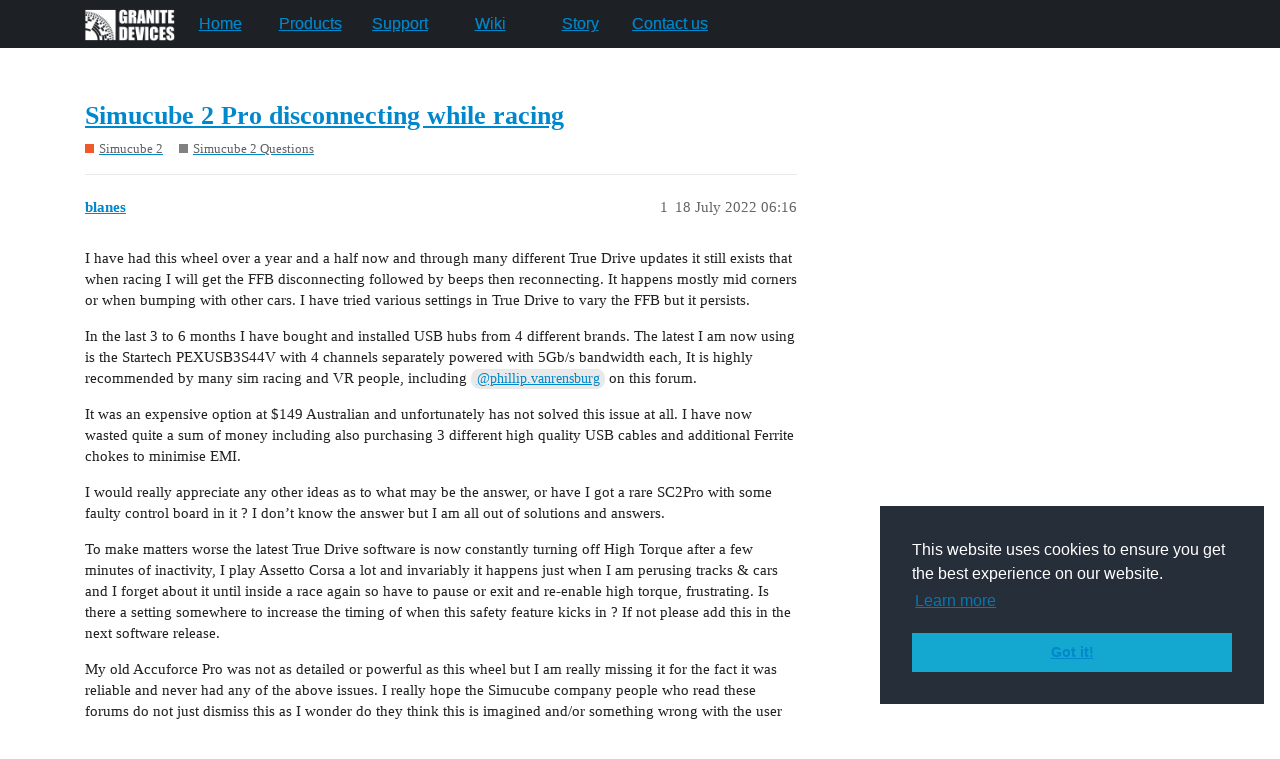

--- FILE ---
content_type: text/html; charset=utf-8
request_url: https://community.granitedevices.com/t/simucube-2-pro-disconnecting-while-racing/9890
body_size: 8540
content:
<!DOCTYPE html>
<html lang="en-GB">
  <head>
    <meta charset="utf-8">
    <title>Simucube 2 Pro disconnecting while racing - Simucube 2 Questions - Granite Devices Community</title>
    <meta name="description" content="I have had this wheel over a year and a half now and through many different True Drive updates it still exists that when racing I will get the FFB disconnecting followed by beeps then reconnecting. It happens mostly mid &amp;hellip;">
    <meta name="generator" content="Discourse 3.2.0.beta1-dev - https://github.com/discourse/discourse version 964315141933542964285a690ebf950267cbe640">
<link rel="icon" type="image/png" href="https://community.granitedevices.com/uploads/default/optimized/2X/1/172246a6ec580ebe5e0a1671b86bf59ef2332a43_2_32x32.png">
<link rel="apple-touch-icon" type="image/png" href="https://community.granitedevices.com/uploads/default/optimized/2X/1/172246a6ec580ebe5e0a1671b86bf59ef2332a43_2_180x180.png">
<meta name="theme-color" media="all" content="#ffffff">

<meta name="viewport" content="width=device-width, initial-scale=1.0, minimum-scale=1.0, user-scalable=yes, viewport-fit=cover">
<link rel="canonical" href="https://community.granitedevices.com/t/simucube-2-pro-disconnecting-while-racing/9890" />

<link rel="search" type="application/opensearchdescription+xml" href="https://community.granitedevices.com/opensearch.xml" title="Granite Devices Community Search">

    <link href="/stylesheets/color_definitions_simple-light_1_2_7ff78174c4ee971455c0ef413a2c10ac035cb5cb.css?__ws=community.granitedevices.com" media="all" rel="stylesheet" class="light-scheme"/>

  <link href="/stylesheets/desktop_4db7fd53bb2a221bc6d5132e9d13d1daba226561.css?__ws=community.granitedevices.com" media="all" rel="stylesheet" data-target="desktop"  />



  <link href="/stylesheets/checklist_4db7fd53bb2a221bc6d5132e9d13d1daba226561.css?__ws=community.granitedevices.com" media="all" rel="stylesheet" data-target="checklist"  />
  <link href="/stylesheets/discourse-canned-replies_4db7fd53bb2a221bc6d5132e9d13d1daba226561.css?__ws=community.granitedevices.com" media="all" rel="stylesheet" data-target="discourse-canned-replies"  />
  <link href="/stylesheets/discourse-details_4db7fd53bb2a221bc6d5132e9d13d1daba226561.css?__ws=community.granitedevices.com" media="all" rel="stylesheet" data-target="discourse-details"  />
  <link href="/stylesheets/discourse-lazy-videos_4db7fd53bb2a221bc6d5132e9d13d1daba226561.css?__ws=community.granitedevices.com" media="all" rel="stylesheet" data-target="discourse-lazy-videos"  />
  <link href="/stylesheets/discourse-local-dates_4db7fd53bb2a221bc6d5132e9d13d1daba226561.css?__ws=community.granitedevices.com" media="all" rel="stylesheet" data-target="discourse-local-dates"  />
  <link href="/stylesheets/discourse-narrative-bot_4db7fd53bb2a221bc6d5132e9d13d1daba226561.css?__ws=community.granitedevices.com" media="all" rel="stylesheet" data-target="discourse-narrative-bot"  />
  <link href="/stylesheets/discourse-presence_4db7fd53bb2a221bc6d5132e9d13d1daba226561.css?__ws=community.granitedevices.com" media="all" rel="stylesheet" data-target="discourse-presence"  />
  <link href="/stylesheets/discourse-solved_4db7fd53bb2a221bc6d5132e9d13d1daba226561.css?__ws=community.granitedevices.com" media="all" rel="stylesheet" data-target="discourse-solved"  />
  <link href="/stylesheets/discourse-translator_4db7fd53bb2a221bc6d5132e9d13d1daba226561.css?__ws=community.granitedevices.com" media="all" rel="stylesheet" data-target="discourse-translator"  />
  <link href="/stylesheets/discourse-voting_4db7fd53bb2a221bc6d5132e9d13d1daba226561.css?__ws=community.granitedevices.com" media="all" rel="stylesheet" data-target="discourse-voting"  />
  <link href="/stylesheets/docker_manager_4db7fd53bb2a221bc6d5132e9d13d1daba226561.css?__ws=community.granitedevices.com" media="all" rel="stylesheet" data-target="docker_manager"  />
  <link href="/stylesheets/poll_4db7fd53bb2a221bc6d5132e9d13d1daba226561.css?__ws=community.granitedevices.com" media="all" rel="stylesheet" data-target="poll"  />
  <link href="/stylesheets/discourse-voting_desktop_4db7fd53bb2a221bc6d5132e9d13d1daba226561.css?__ws=community.granitedevices.com" media="all" rel="stylesheet" data-target="discourse-voting_desktop"  />
  <link href="/stylesheets/poll_desktop_4db7fd53bb2a221bc6d5132e9d13d1daba226561.css?__ws=community.granitedevices.com" media="all" rel="stylesheet" data-target="poll_desktop"  />

  <link href="/stylesheets/desktop_theme_2_3fba788c5a8886963beb9f0c800ce7a50ffa6719.css?__ws=community.granitedevices.com" media="all" rel="stylesheet" data-target="desktop_theme" data-theme-id="2" data-theme-name="gd style"/>

    <link rel="stylesheet" type="text/css" href="//cdnjs.cloudflare.com/ajax/libs/cookieconsent2/3.0.3/cookieconsent.min.css">
<script src="//cdnjs.cloudflare.com/ajax/libs/cookieconsent2/3.0.3/cookieconsent.min.js"></script>

<link rel="preload" href="/theme-javascripts/2c64da57ea0a4fecf21a88bbf95f05de5c7a8a23.js?__ws=community.granitedevices.com" as="script">
<script defer="" src="/theme-javascripts/2c64da57ea0a4fecf21a88bbf95f05de5c7a8a23.js?__ws=community.granitedevices.com" data-theme-id="2"></script>

    
        <link rel="alternate nofollow" type="application/rss+xml" title="RSS feed of &#39;Simucube 2 Pro disconnecting while racing&#39;" href="https://community.granitedevices.com/t/simucube-2-pro-disconnecting-while-racing/9890.rss" />
    <meta property="og:site_name" content="Granite Devices Community" />
<meta property="og:type" content="website" />
<meta name="twitter:card" content="summary" />
<meta name="twitter:image" content="https://community.granitedevices.com/uploads/default/original/2X/1/172246a6ec580ebe5e0a1671b86bf59ef2332a43.png" />
<meta property="og:image" content="https://community.granitedevices.com/uploads/default/original/2X/1/172246a6ec580ebe5e0a1671b86bf59ef2332a43.png" />
<meta property="og:url" content="https://community.granitedevices.com/t/simucube-2-pro-disconnecting-while-racing/9890" />
<meta name="twitter:url" content="https://community.granitedevices.com/t/simucube-2-pro-disconnecting-while-racing/9890" />
<meta property="og:title" content="Simucube 2 Pro disconnecting while racing" />
<meta name="twitter:title" content="Simucube 2 Pro disconnecting while racing" />
<meta property="og:description" content="I have had this wheel over a year and a half now and through many different True Drive updates it still exists that when racing I will get the FFB disconnecting followed by beeps then reconnecting. It happens mostly mid corners or when bumping with other cars.  I have tried various settings in True Drive to vary the FFB but it persists.  In the last 3 to 6 months I have bought and installed USB hubs from 4 different brands.  The latest I am now using is the Startech PEXUSB3S44V with 4 channels s..." />
<meta name="twitter:description" content="I have had this wheel over a year and a half now and through many different True Drive updates it still exists that when racing I will get the FFB disconnecting followed by beeps then reconnecting. It happens mostly mid corners or when bumping with other cars.  I have tried various settings in True Drive to vary the FFB but it persists.  In the last 3 to 6 months I have bought and installed USB hubs from 4 different brands.  The latest I am now using is the Startech PEXUSB3S44V with 4 channels s..." />
<meta property="og:article:section" content="Simucube 2" />
<meta property="og:article:section:color" content="F1592A" />
<meta property="og:article:section" content="Simucube 2 Questions" />
<meta property="og:article:section:color" content="808281" />
<meta name="twitter:label1" value="Reading time" />
<meta name="twitter:data1" value="3 mins 🕑" />
<meta name="twitter:label2" value="Likes" />
<meta name="twitter:data2" value="2 ❤" />
<meta property="article:published_time" content="2022-07-18T06:16:08+00:00" />
<meta property="og:ignore_canonical" content="true" />


    <script type="application/ld+json">{"@context":"http://schema.org","@type":"QAPage","name":"Simucube 2 Pro disconnecting while racing","mainEntity":{"@type":"Question","name":"Simucube 2 Pro disconnecting while racing","text":"I have had this wheel over a year and a half now and through many different True Drive updates it still exists that when racing I will get the FFB disconnecting followed by beeps then reconnecting. It happens mostly mid corners or when bumping with other cars.  I have tried various settings in True &hellip;","upvoteCount":0,"answerCount":0,"dateCreated":"2022-07-18T06:16:08.568Z","author":{"@type":"Person","name":"Mark Blanes"}}}</script>
  </head>
  <body class="crawler ">
    <nav id="bar">
<div>
<a class="nav-link" href="http://granitedevices.com">
<img class="gdlogo" src="https://granitedevices.com/wp-content/themes/suunta/images/blogo.png" alt="logo">
</a>
<a class="nav-link gd" href="https://community.granitedevices.com/">Home</a>
<a class="nav-link gd" href="http://granitedevices.com/products/">Products</a>
<a class="nav-link gd" href="http://granitedevices.com/support/">Support</a>
<a class="nav-link gd" href="http://granitedevices.com/wiki/">Wiki</a>
<a class="nav-link gd" href="http://granitedevices.com/about/">Story</a>
<a class="nav-link gd" href="http://granitedevices.com/contact/">Contact us</a>
</div>
</nav> 
    <header>
  <a href="/">
    Granite Devices Community
  </a>
</header>

    <div id="main-outlet" class="wrap" role="main">
        <div id="topic-title">
    <h1>
      <a href="/t/simucube-2-pro-disconnecting-while-racing/9890">Simucube 2 Pro disconnecting while racing</a>
    </h1>

      <div class="topic-category" itemscope itemtype="http://schema.org/BreadcrumbList">
          <span itemprop="itemListElement" itemscope itemtype="http://schema.org/ListItem">
            <a href="https://community.granitedevices.com/c/simucube-2/21" class="badge-wrapper bullet" itemprop="item">
              <span class='badge-category-bg' style='background-color: #F1592A'></span>
              <span class='badge-category clear-badge'>
                <span class='category-name' itemprop='name'>Simucube 2</span>
              </span>
            </a>
            <meta itemprop="position" content="1" />
          </span>
          <span itemprop="itemListElement" itemscope itemtype="http://schema.org/ListItem">
            <a href="https://community.granitedevices.com/c/simucube-2/sc2-questions/23" class="badge-wrapper bullet" itemprop="item">
              <span class='badge-category-bg' style='background-color: #808281'></span>
              <span class='badge-category clear-badge'>
                <span class='category-name' itemprop='name'>Simucube 2 Questions</span>
              </span>
            </a>
            <meta itemprop="position" content="2" />
          </span>
      </div>

  </div>

  

    <div itemscope itemtype='http://schema.org/DiscussionForumPosting'>
      <meta itemprop='headline' content='Simucube 2 Pro disconnecting while racing'>
        <meta itemprop='articleSection' content='Simucube 2 Questions'>
      <meta itemprop='keywords' content=''>
      <div itemprop='publisher' itemscope itemtype="http://schema.org/Organization">
        <meta itemprop='name' content='Granite Devices Oy'>
          <div itemprop='logo' itemscope itemtype="http://schema.org/ImageObject">
            <meta itemprop='url' content='https://community.granitedevices.com/uploads/default/original/1X/3b956313a71d2874b5f9c454cace38efdfdf896e.svg'>
          </div>
      </div>

          <div id='post_1'  class='topic-body crawler-post'>
            <div class='crawler-post-meta'>
              <span class="creator" itemprop="author" itemscope itemtype="http://schema.org/Person">
                <a itemprop="url" href='https://community.granitedevices.com/u/blanes'><span itemprop='name'>blanes</span></a>
                
              </span>

              <link itemprop="mainEntityOfPage" href="https://community.granitedevices.com/t/simucube-2-pro-disconnecting-while-racing/9890">


              <span class="crawler-post-infos">
                  <time itemprop='datePublished' datetime='2022-07-18T06:16:08Z' class='post-time'>
                    18 July 2022 06:16
                  </time>
                  <meta itemprop='dateModified' content='2022-09-25T20:55:29Z'>
              <span itemprop='position'>1</span>
              </span>
            </div>
            <div class='post' itemprop='articleBody'>
              <p>I have had this wheel over a year and a half now and through many different True Drive updates it still exists that when racing I will get the FFB disconnecting followed by beeps then reconnecting. It happens mostly mid corners or when bumping with other cars.  I have tried various settings in True Drive to vary the FFB but it persists.</p>
<p>In the last 3 to 6 months I have bought and installed USB hubs from 4 different brands.  The latest I am now using is the Startech PEXUSB3S44V with 4 channels separately powered with 5Gb/s bandwidth each,  It is highly recommended by many sim racing and VR people, including <a class="mention" href="/u/phillip.vanrensburg">@phillip.vanrensburg</a> on this forum.</p>
<p>It was an expensive option at $149 Australian and unfortunately has not solved this issue at all.  I have now wasted quite a sum of money including also purchasing 3 different high quality USB cables and additional Ferrite chokes to minimise EMI.</p>
<p>I would really appreciate any other ideas as to what may be the answer,  or have I got a rare SC2Pro with some faulty control board in it ?  I don’t know the answer but I am all out of solutions and answers.</p>
<p>To make matters worse the latest True Drive software is now constantly turning off High Torque after a few minutes of inactivity,  I play Assetto Corsa a lot and invariably it happens just when I am perusing tracks &amp; cars and I forget about it until inside a race again so have to pause or exit and re-enable high torque, frustrating.  Is there a setting somewhere to increase the timing of when this safety feature kicks in ?  If not please add this in the next software release.</p>
<p>My old Accuforce Pro was not as detailed or powerful as this wheel but I am really missing it for the fact it was reliable and never had any of the above issues.  I really hope the Simucube company people who read these forums do not just dismiss this as I wonder do they think this is imagined and/or something wrong with the user PC and cannot possible be their hardware ? I am not the only user experiencing this issue  and now after replacing many components and reinstalling Win10 Pro several times I feel confident my PC is working correctly but the SC2Pro is not,  would love to be proven wrong as I simply want to race and not worry about constant disconnects.</p>
<p>My specs :-  Asus TUF Gaming X570 wifi plus with latest Bios and drivers, AMD 5900X Cpu, 16gb DDR4 3600 CL16 Ram, Nvidia 3090 Gpu. I run Simracing Studio 2.0 for my motion system actuators, grounded and shielded + EMI protected with Ferrite chokes and metal enclosure.  I also run VR headsets, Reverb G2 and Pimax 8KX.</p>
<p>OS is Win10 Pro, very minimalist software install of only sim racing required programs and sim race titles :- AMS2, Assetto Corsa, AC Competizione, RaceRoom RE, rFactor2, KartKraft and Project Cars 2.  Only major race sim I do not use is iRacing.</p>
<p>Thanks.</p>
            </div>

            <div itemprop="interactionStatistic" itemscope itemtype="http://schema.org/InteractionCounter">
              <meta itemprop="interactionType" content="http://schema.org/LikeAction"/>
              <meta itemprop="userInteractionCount" content="0" />
              <span class='post-likes'></span>
            </div>

            <div itemprop="interactionStatistic" itemscope itemtype="http://schema.org/InteractionCounter">
                <meta itemprop="interactionType" content="http://schema.org/CommentAction"/>
                <meta itemprop="userInteractionCount" content="0" />
              </div>

          </div>
          <div id='post_2' itemprop='comment' itemscope itemtype='http://schema.org/Comment' class='topic-body crawler-post'>
            <div class='crawler-post-meta'>
              <span class="creator" itemprop="author" itemscope itemtype="http://schema.org/Person">
                <a itemprop="url" href='https://community.granitedevices.com/u/morOSWer'><span itemprop='name'>morOSWer</span></a>
                
              </span>

              <link itemprop="mainEntityOfPage" href="https://community.granitedevices.com/t/simucube-2-pro-disconnecting-while-racing/9890">


              <span class="crawler-post-infos">
                  <time itemprop='datePublished' datetime='2022-07-18T13:48:07Z' class='post-time'>
                    18 July 2022 13:48
                  </time>
                  <meta itemprop='dateModified' content='2022-07-18T13:56:30Z'>
              <span itemprop='position'>2</span>
              </span>
            </div>
            <div class='post' itemprop='text'>
              <p>Hi Blanes!  Sometimes, I miss the AccuForce, too.  SC4 is amazing for its tuning options and versatility.</p>
<p>Regarding the disconnect issues: what MoBo does your system use?</p>
<p>I ask because I my previous system had frequent USB issues, and like you, I tried many ways to address it over a couple of years.  In the end, I moved to a new MoBo and that was the best solution.</p>
<p>Through my research, I found that certain MoBo architecture were manufactured with an internal design flaw related to USB function (board manufacturer denies this). While I was able to find work-a-rounds for some disconnect issues, they were mostly just temporary “band-aid” fixes.</p>
            </div>

            <div itemprop="interactionStatistic" itemscope itemtype="http://schema.org/InteractionCounter">
              <meta itemprop="interactionType" content="http://schema.org/LikeAction"/>
              <meta itemprop="userInteractionCount" content="1" />
              <span class='post-likes'>1 Like</span>
            </div>

            <div itemprop="interactionStatistic" itemscope itemtype="http://schema.org/InteractionCounter">
                <meta itemprop="interactionType" content="http://schema.org/CommentAction"/>
                <meta itemprop="userInteractionCount" content="1" />
              </div>

          </div>
          <div id='post_3' itemprop='comment' itemscope itemtype='http://schema.org/Comment' class='topic-body crawler-post'>
            <div class='crawler-post-meta'>
              <span class="creator" itemprop="author" itemscope itemtype="http://schema.org/Person">
                <a itemprop="url" href='https://community.granitedevices.com/u/blanes'><span itemprop='name'>blanes</span></a>
                
              </span>

              <link itemprop="mainEntityOfPage" href="https://community.granitedevices.com/t/simucube-2-pro-disconnecting-while-racing/9890">


              <span class="crawler-post-infos">
                  <time itemprop='datePublished' datetime='2022-07-18T14:40:29Z' class='post-time'>
                    18 July 2022 14:40
                  </time>
                  <meta itemprop='dateModified' content='2022-07-18T14:40:29Z'>
              <span itemprop='position'>3</span>
              </span>
            </div>
            <div class='post' itemprop='text'>
              <p>Hey Dean,  nice to talk with you after very long time !   Yeah I have an Asus TUF Gaming X570 wifi plus Mobo and there was talk couple years back that the original chipset Bios had usb issues.</p>
<p>Since that time it has undergone progressive bios updates to address the USB issues and in my experience with it I have no problems with any other USB device except SC2 Pro.</p>
<p>You may be right but it seems specific to this wheel and there are reports from other SC2pro users scattered around forums. I am not sure I want to go down the path of looking for a replacement mobo because I like the AMD cpu and in all other aspects of use I find it a great system.  The Startech USB hub should be bypassing any mobo issues in any case being a 5gb dedicated channel in PCIE x16 slot and certainly seems to have the horsepower to handle a direct drive wheel.  As much as I do not want to in the end I probably will have to sell this wheel and try another.</p>
<p>Anyway hope you are well and obviously still enjoying sim racing …<br>
Cheers mate <img src="https://community.granitedevices.com/images/emoji/apple/wink.png?v=9" title=":wink:" class="emoji" alt=":wink:"></p>
            </div>

            <div itemprop="interactionStatistic" itemscope itemtype="http://schema.org/InteractionCounter">
              <meta itemprop="interactionType" content="http://schema.org/LikeAction"/>
              <meta itemprop="userInteractionCount" content="0" />
              <span class='post-likes'></span>
            </div>

            <div itemprop="interactionStatistic" itemscope itemtype="http://schema.org/InteractionCounter">
                <meta itemprop="interactionType" content="http://schema.org/CommentAction"/>
                <meta itemprop="userInteractionCount" content="1" />
              </div>

          </div>
          <div id='post_4' itemprop='comment' itemscope itemtype='http://schema.org/Comment' class='topic-body crawler-post'>
            <div class='crawler-post-meta'>
              <span class="creator" itemprop="author" itemscope itemtype="http://schema.org/Person">
                <a itemprop="url" href='https://community.granitedevices.com/u/morOSWer'><span itemprop='name'>morOSWer</span></a>
                
              </span>

              <link itemprop="mainEntityOfPage" href="https://community.granitedevices.com/t/simucube-2-pro-disconnecting-while-racing/9890">


              <span class="crawler-post-infos">
                  <time itemprop='datePublished' datetime='2022-07-18T15:54:28Z' class='post-time'>
                    18 July 2022 15:54
                  </time>
                  <meta itemprop='dateModified' content='2022-07-18T15:54:28Z'>
              <span itemprop='position'>4</span>
              </span>
            </div>
            <div class='post' itemprop='text'>
              <p>Nice talking to you again. Yep, still Sim-racing although, I seem to have a bit less time to enjoy it lately.<br>
My son has my old AccuForce and I may swap with him sometime, just to re-experience all it has to offer. It seems we learn new tricks with every system, and it might be fun to apply that to the AccuForce.</p>
<p>I’ve had my share of hardware issues to be sorted over the years.  Nothing ruins a play-session like usb disconnects. My Wacom drawing tablet does cause usb issues, though.  I have to unplug that when not in use, as it constantly disconnects / reconnects. New drivers don’t seem to help.</p>
<p>It sounds like you have things sorted with your PC / system. I wish you all the best, whichever way you go.</p>
<p>Cheers,<br>
Dean</p>
            </div>

            <div itemprop="interactionStatistic" itemscope itemtype="http://schema.org/InteractionCounter">
              <meta itemprop="interactionType" content="http://schema.org/LikeAction"/>
              <meta itemprop="userInteractionCount" content="1" />
              <span class='post-likes'>1 Like</span>
            </div>

            <div itemprop="interactionStatistic" itemscope itemtype="http://schema.org/InteractionCounter">
                <meta itemprop="interactionType" content="http://schema.org/CommentAction"/>
                <meta itemprop="userInteractionCount" content="1" />
              </div>

          </div>
          <div id='post_5' itemprop='comment' itemscope itemtype='http://schema.org/Comment' class='topic-body crawler-post'>
            <div class='crawler-post-meta'>
              <span class="creator" itemprop="author" itemscope itemtype="http://schema.org/Person">
                <a itemprop="url" href='https://community.granitedevices.com/u/Andrew_WOT'><span itemprop='name'>Andrew_WOT</span></a>
                
              </span>

              <link itemprop="mainEntityOfPage" href="https://community.granitedevices.com/t/simucube-2-pro-disconnecting-while-racing/9890">


              <span class="crawler-post-infos">
                  <time itemprop='datePublished' datetime='2022-07-18T23:06:20Z' class='post-time'>
                    18 July 2022 23:06
                  </time>
                  <meta itemprop='dateModified' content='2022-07-18T23:06:20Z'>
              <span itemprop='position'>5</span>
              </span>
            </div>
            <div class='post' itemprop='text'>
              <p>Is it 2 PSU unit, may be power output mismatches between two, causing these issues under load.</p>
            </div>

            <div itemprop="interactionStatistic" itemscope itemtype="http://schema.org/InteractionCounter">
              <meta itemprop="interactionType" content="http://schema.org/LikeAction"/>
              <meta itemprop="userInteractionCount" content="0" />
              <span class='post-likes'></span>
            </div>

            <div itemprop="interactionStatistic" itemscope itemtype="http://schema.org/InteractionCounter">
                <meta itemprop="interactionType" content="http://schema.org/CommentAction"/>
                <meta itemprop="userInteractionCount" content="0" />
              </div>

          </div>
          <div id='post_6' itemprop='comment' itemscope itemtype='http://schema.org/Comment' class='topic-body crawler-post'>
            <div class='crawler-post-meta'>
              <span class="creator" itemprop="author" itemscope itemtype="http://schema.org/Person">
                <a itemprop="url" href='https://community.granitedevices.com/u/blanes'><span itemprop='name'>blanes</span></a>
                
              </span>

              <link itemprop="mainEntityOfPage" href="https://community.granitedevices.com/t/simucube-2-pro-disconnecting-while-racing/9890">


              <span class="crawler-post-infos">
                  <time itemprop='datePublished' datetime='2022-07-19T00:02:20Z' class='post-time'>
                    19 July 2022 00:02
                  </time>
                  <meta itemprop='dateModified' content='2022-07-19T00:02:20Z'>
              <span itemprop='position'>6</span>
              </span>
            </div>
            <div class='post' itemprop='text'>
              <p>Hi Andrew,  thanks for the suggestion.  I actually have the 2nd version Sc2Pro with single power brick.</p>
<p>Perhaps I can check the power output with a multimeter ?  I did not do that yet.</p>
            </div>

            <div itemprop="interactionStatistic" itemscope itemtype="http://schema.org/InteractionCounter">
              <meta itemprop="interactionType" content="http://schema.org/LikeAction"/>
              <meta itemprop="userInteractionCount" content="0" />
              <span class='post-likes'></span>
            </div>

            <div itemprop="interactionStatistic" itemscope itemtype="http://schema.org/InteractionCounter">
                <meta itemprop="interactionType" content="http://schema.org/CommentAction"/>
                <meta itemprop="userInteractionCount" content="1" />
              </div>

          </div>
          <div id='post_7' itemprop='comment' itemscope itemtype='http://schema.org/Comment' class='topic-body crawler-post'>
            <div class='crawler-post-meta'>
              <span class="creator" itemprop="author" itemscope itemtype="http://schema.org/Person">
                <a itemprop="url" href='https://community.granitedevices.com/u/Andrew_WOT'><span itemprop='name'>Andrew_WOT</span></a>
                
              </span>

              <link itemprop="mainEntityOfPage" href="https://community.granitedevices.com/t/simucube-2-pro-disconnecting-while-racing/9890">


              <span class="crawler-post-infos">
                  <time itemprop='datePublished' datetime='2022-07-19T02:39:51Z' class='post-time'>
                    19 July 2022 02:39
                  </time>
                  <meta itemprop='dateModified' content='2022-07-19T02:39:51Z'>
              <span itemprop='position'>7</span>
              </span>
            </div>
            <div class='post' itemprop='text'>
              <p>Yep, definitely check out PSU, could be defective, you are not using any UPS in between by any chance, do you?</p>
            </div>

            <div itemprop="interactionStatistic" itemscope itemtype="http://schema.org/InteractionCounter">
              <meta itemprop="interactionType" content="http://schema.org/LikeAction"/>
              <meta itemprop="userInteractionCount" content="0" />
              <span class='post-likes'></span>
            </div>

            <div itemprop="interactionStatistic" itemscope itemtype="http://schema.org/InteractionCounter">
                <meta itemprop="interactionType" content="http://schema.org/CommentAction"/>
                <meta itemprop="userInteractionCount" content="0" />
              </div>

          </div>
          <div id='post_8' itemprop='comment' itemscope itemtype='http://schema.org/Comment' class='topic-body crawler-post'>
            <div class='crawler-post-meta'>
              <span class="creator" itemprop="author" itemscope itemtype="http://schema.org/Person">
                <a itemprop="url" href='https://community.granitedevices.com/u/bsohn'><span itemprop='name'>bsohn</span></a>
                
              </span>

              <link itemprop="mainEntityOfPage" href="https://community.granitedevices.com/t/simucube-2-pro-disconnecting-while-racing/9890">


              <span class="crawler-post-infos">
                  <time itemprop='datePublished' datetime='2022-07-19T04:21:10Z' class='post-time'>
                    19 July 2022 04:21
                  </time>
                  <meta itemprop='dateModified' content='2022-07-19T04:21:10Z'>
              <span itemprop='position'>8</span>
              </span>
            </div>
            <div class='post' itemprop='text'>
              <p>This sort of sounds a little like the hands free detection kicking in but I have a feeling someone would have mentioned that earlier…</p>
<p>It is also possible that you could have a bad PSU which will underplot on heavy loading… This can come from the dual unit mismatch but can also happen from a single unit going bad.</p>
<p>Another yes would be to run the SC2 through a USB 2.0 port on your machine… NOW the issue here is it may not be connected to the outside of your case but your Motherboard will usually have a header pin location for access… A port output spot is pretty easy to find and attach…</p>
<p>just a random one found… <a href="https://www.amazon.com/%EF%BC%882-Pack-Computer-Connectors-Motherboard-Expansion/dp/B06XCVSPZ1/ref=sr_1_3?crid=2EYGDDR8A32UY&amp;keywords=usb+2.0+motherboard+expansion&amp;qid=1658204316&amp;sprefix=usb+2.0+motherboard+%2Caps%2C117&amp;sr=8-3" rel="nofollow noopener">https://www.amazon.com/（2-Pack-Computer-Connectors-Motherboard-Expansion/dp/B06XCVSPZ1/ref=sr_1_3?crid=2EYGDDR8A32UY&amp;keywords=usb+2.0+motherboard+expansion&amp;qid=1658204316&amp;sprefix=usb+2.0+motherboard+%2Caps%2C117&amp;sr=8-3</a></p>
<p>these are really the only things I can think of that could be causing that… another might be a downgrade in the firmware could possibly help to one of the earlier stable versions.</p>
            </div>

            <div itemprop="interactionStatistic" itemscope itemtype="http://schema.org/InteractionCounter">
              <meta itemprop="interactionType" content="http://schema.org/LikeAction"/>
              <meta itemprop="userInteractionCount" content="0" />
              <span class='post-likes'></span>
            </div>

            <div itemprop="interactionStatistic" itemscope itemtype="http://schema.org/InteractionCounter">
                <meta itemprop="interactionType" content="http://schema.org/CommentAction"/>
                <meta itemprop="userInteractionCount" content="0" />
              </div>

          </div>
          <div id='post_9' itemprop='comment' itemscope itemtype='http://schema.org/Comment' class='topic-body crawler-post'>
            <div class='crawler-post-meta'>
              <span class="creator" itemprop="author" itemscope itemtype="http://schema.org/Person">
                <a itemprop="url" href='https://community.granitedevices.com/u/blanes'><span itemprop='name'>blanes</span></a>
                
              </span>

              <link itemprop="mainEntityOfPage" href="https://community.granitedevices.com/t/simucube-2-pro-disconnecting-while-racing/9890">


              <span class="crawler-post-infos">
                  <time itemprop='datePublished' datetime='2022-07-19T21:20:36Z' class='post-time'>
                    19 July 2022 21:20
                  </time>
                  <meta itemprop='dateModified' content='2022-07-20T01:43:03Z'>
              <span itemprop='position'>9</span>
              </span>
            </div>
            <div class='post' itemprop='text'>
              <p>No ups on my system and many different usb options already investigated.  I had never considered the possibility the power brick could be faulty as the disconnects have been apparent since I bought the sc2pro new.  I always thought it must be a problem with usb connection.</p>
<p>I haven’t tested it yet as I need a new multimeter.  What power readings should it be outputting ?  And would a fault still be covered under warranty ?</p>
            </div>

            <div itemprop="interactionStatistic" itemscope itemtype="http://schema.org/InteractionCounter">
              <meta itemprop="interactionType" content="http://schema.org/LikeAction"/>
              <meta itemprop="userInteractionCount" content="0" />
              <span class='post-likes'></span>
            </div>

            <div itemprop="interactionStatistic" itemscope itemtype="http://schema.org/InteractionCounter">
                <meta itemprop="interactionType" content="http://schema.org/CommentAction"/>
                <meta itemprop="userInteractionCount" content="1" />
              </div>

          </div>
          <div id='post_10' itemprop='comment' itemscope itemtype='http://schema.org/Comment' class='topic-body crawler-post'>
            <div class='crawler-post-meta'>
              <span class="creator" itemprop="author" itemscope itemtype="http://schema.org/Person">
                <a itemprop="url" href='https://community.granitedevices.com/u/Andrew_WOT'><span itemprop='name'>Andrew_WOT</span></a>
                
              </span>

              <link itemprop="mainEntityOfPage" href="https://community.granitedevices.com/t/simucube-2-pro-disconnecting-while-racing/9890">


              <span class="crawler-post-infos">
                  <time itemprop='datePublished' datetime='2022-07-20T02:39:52Z' class='post-time'>
                    20 July 2022 02:39
                  </time>
                  <meta itemprop='dateModified' content='2022-07-20T02:39:52Z'>
              <span itemprop='position'>10</span>
              </span>
            </div>
            <div class='post' itemprop='text'>
              <p>You can read a story about R2 PSU <a href="https://community.granitedevices.com/t/simucube-2-pro-r2/6252">here</a>.<br>
The original SC2 R1 had 2x280W Meanwell PSUs, the replacement is from Phihong and officially certified by maker for 300W only although GD claims it can deliver 450W.<br>
What you describe sounds like it’s falling short under higher load and causing these interruptions. I am sure if GD can somehow confirm it is PSU, they will send you a replacement, unfortunately this particular PSU is not off the shelf and had some modifications done for SC by manufacturers, so you can’t just buy it.<br>
R1 Meanwell PSUs on the other hand are standard.</p>
            </div>

            <div itemprop="interactionStatistic" itemscope itemtype="http://schema.org/InteractionCounter">
              <meta itemprop="interactionType" content="http://schema.org/LikeAction"/>
              <meta itemprop="userInteractionCount" content="0" />
              <span class='post-likes'></span>
            </div>

            <div itemprop="interactionStatistic" itemscope itemtype="http://schema.org/InteractionCounter">
                <meta itemprop="interactionType" content="http://schema.org/CommentAction"/>
                <meta itemprop="userInteractionCount" content="1" />
              </div>

          </div>
          <div id='post_11' itemprop='comment' itemscope itemtype='http://schema.org/Comment' class='topic-body crawler-post'>
            <div class='crawler-post-meta'>
              <span class="creator" itemprop="author" itemscope itemtype="http://schema.org/Person">
                <a itemprop="url" href='https://community.granitedevices.com/u/blanes'><span itemprop='name'>blanes</span></a>
                
              </span>

              <link itemprop="mainEntityOfPage" href="https://community.granitedevices.com/t/simucube-2-pro-disconnecting-while-racing/9890">


              <span class="crawler-post-infos">
                  <time itemprop='datePublished' datetime='2022-07-21T01:49:54Z' class='post-time'>
                    21 July 2022 01:49
                  </time>
                  <meta itemprop='dateModified' content='2022-07-21T01:49:54Z'>
              <span itemprop='position'>11</span>
              </span>
            </div>
            <div class='post' itemprop='text'>
              <p>Thanks Andrew, what you explained does make sense but how to fault check this power supply to determine is that the problem ?</p>
<p>My wheel has suffered these exact same disconnects ever since I received the sc2pro new, but I guess it may have come from the factory with a faulty component that was not picked up during QA as it mostly performs well.  I just never had considered the power supply as the source of the problem.</p>
<p>Do you know what is the warranty period of sc2pro and should I contact the GD company by email or just through this forum ?</p>
<p>I really appreciate the suggestions &amp; advice here … great community  !</p>
            </div>

            <div itemprop="interactionStatistic" itemscope itemtype="http://schema.org/InteractionCounter">
              <meta itemprop="interactionType" content="http://schema.org/LikeAction"/>
              <meta itemprop="userInteractionCount" content="0" />
              <span class='post-likes'></span>
            </div>

            <div itemprop="interactionStatistic" itemscope itemtype="http://schema.org/InteractionCounter">
                <meta itemprop="interactionType" content="http://schema.org/CommentAction"/>
                <meta itemprop="userInteractionCount" content="1" />
              </div>

          </div>
          <div id='post_12' itemprop='comment' itemscope itemtype='http://schema.org/Comment' class='topic-body crawler-post'>
            <div class='crawler-post-meta'>
              <span class="creator" itemprop="author" itemscope itemtype="http://schema.org/Person">
                <a itemprop="url" href='https://community.granitedevices.com/u/Andrew_WOT'><span itemprop='name'>Andrew_WOT</span></a>
                
              </span>

              <link itemprop="mainEntityOfPage" href="https://community.granitedevices.com/t/simucube-2-pro-disconnecting-while-racing/9890">


              <span class="crawler-post-infos">
                  <time itemprop='datePublished' datetime='2022-07-21T06:16:48Z' class='post-time'>
                    21 July 2022 06:16
                  </time>
                  <meta itemprop='dateModified' content='2022-07-21T06:16:48Z'>
              <span itemprop='position'>12</span>
              </span>
            </div>
            <div class='post' itemprop='text'>
              <p>Start by submitting RMA request <a href="https://granitedevices.zendesk.com/hc/en-us/requests/new" rel="nofollow noopener">here</a><br>
Meanwhile, try to drop max torque in TD and increase FFB gain in games, in most sims it should cause signal clip before taxing PSU too much.</p>
            </div>

            <div itemprop="interactionStatistic" itemscope itemtype="http://schema.org/InteractionCounter">
              <meta itemprop="interactionType" content="http://schema.org/LikeAction"/>
              <meta itemprop="userInteractionCount" content="0" />
              <span class='post-likes'></span>
            </div>

            <div itemprop="interactionStatistic" itemscope itemtype="http://schema.org/InteractionCounter">
                <meta itemprop="interactionType" content="http://schema.org/CommentAction"/>
                <meta itemprop="userInteractionCount" content="0" />
              </div>

          </div>
          <div id='post_13' itemprop='comment' itemscope itemtype='http://schema.org/Comment' class='topic-body crawler-post'>
            <div class='crawler-post-meta'>
              <span class="creator" itemprop="author" itemscope itemtype="http://schema.org/Person">
                <a itemprop="url" href='https://community.granitedevices.com/u/blanes'><span itemprop='name'>blanes</span></a>
                
              </span>

              <link itemprop="mainEntityOfPage" href="https://community.granitedevices.com/t/simucube-2-pro-disconnecting-while-racing/9890">


              <span class="crawler-post-infos">
                  <time itemprop='datePublished' datetime='2022-07-21T06:24:10Z' class='post-time'>
                    21 July 2022 06:24
                  </time>
                  <meta itemprop='dateModified' content='2022-07-21T06:24:10Z'>
              <span itemprop='position'>13</span>
              </span>
            </div>
            <div class='post' itemprop='text'>
              <p>Okay thanks,  actually I have never run my sc2pro any higher than around 14 to 16nm and I did do some tests with it down around 8 to 10nm about a year ago. The disco’s continued in the same way despite the lower power … does that tell us anything ?</p>
            </div>

            <div itemprop="interactionStatistic" itemscope itemtype="http://schema.org/InteractionCounter">
              <meta itemprop="interactionType" content="http://schema.org/LikeAction"/>
              <meta itemprop="userInteractionCount" content="0" />
              <span class='post-likes'></span>
            </div>

            <div itemprop="interactionStatistic" itemscope itemtype="http://schema.org/InteractionCounter">
                <meta itemprop="interactionType" content="http://schema.org/CommentAction"/>
                <meta itemprop="userInteractionCount" content="1" />
              </div>

          </div>
          <div id='post_14' itemprop='comment' itemscope itemtype='http://schema.org/Comment' class='topic-body crawler-post'>
            <div class='crawler-post-meta'>
              <span class="creator" itemprop="author" itemscope itemtype="http://schema.org/Person">
                <a itemprop="url" href='https://community.granitedevices.com/u/Andrew_WOT'><span itemprop='name'>Andrew_WOT</span></a>
                
              </span>

              <link itemprop="mainEntityOfPage" href="https://community.granitedevices.com/t/simucube-2-pro-disconnecting-while-racing/9890">


              <span class="crawler-post-infos">
                  <time itemprop='datePublished' datetime='2022-07-21T06:40:03Z' class='post-time'>
                    21 July 2022 06:40
                  </time>
                  <meta itemprop='dateModified' content='2022-07-21T06:40:03Z'>
              <span itemprop='position'>14</span>
              </span>
            </div>
            <div class='post' itemprop='text'>
              <p>Do you have other PC or laptop to borrow, that would rule out MB USB issues, I understand that you have separate PCI-E USB card, but mobo can still play some role here?<br>
As with any technical issue, it’s better to leave it to professionals, GD support in this case, fact that they  are closed for summer “holidays” just leaving customers up in the air IMHO is not acceptable for any serious business. Try to ping your dealer as well, that’s what GD would advise anyway.<br>
Hope your issue will be solved in a reasonable time.</p>
            </div>

            <div itemprop="interactionStatistic" itemscope itemtype="http://schema.org/InteractionCounter">
              <meta itemprop="interactionType" content="http://schema.org/LikeAction"/>
              <meta itemprop="userInteractionCount" content="0" />
              <span class='post-likes'></span>
            </div>

            <div itemprop="interactionStatistic" itemscope itemtype="http://schema.org/InteractionCounter">
                <meta itemprop="interactionType" content="http://schema.org/CommentAction"/>
                <meta itemprop="userInteractionCount" content="1" />
              </div>

          </div>
          <div id='post_15' itemprop='comment' itemscope itemtype='http://schema.org/Comment' class='topic-body crawler-post'>
            <div class='crawler-post-meta'>
              <span class="creator" itemprop="author" itemscope itemtype="http://schema.org/Person">
                <a itemprop="url" href='https://community.granitedevices.com/u/blanes'><span itemprop='name'>blanes</span></a>
                
              </span>

              <link itemprop="mainEntityOfPage" href="https://community.granitedevices.com/t/simucube-2-pro-disconnecting-while-racing/9890">


              <span class="crawler-post-infos">
                  <time itemprop='datePublished' datetime='2022-07-21T06:50:29Z' class='post-time'>
                    21 July 2022 06:50
                  </time>
                  <meta itemprop='dateModified' content='2022-07-21T06:50:29Z'>
              <span itemprop='position'>15</span>
              </span>
            </div>
            <div class='post' itemprop='text'>
              <p>Thanks Andrew,  Unfortunately I do not have any other pc to connect to.<br>
I am in Australia and purchased from a Murray Motorsports, Ireland on 19 March 2021, 16 months ago now and there were no other options to buy locally back then.</p>
<p>I could contact them but being they are so far away I guess it would be difficult for them to offer much support.  I will put in a support ticket though.  I looked at the power plug to try read the output but there is 6 pins and I do not want to go poking a multimeter in there without knowing what pins and how much the reading should be.</p>
            </div>

            <div itemprop="interactionStatistic" itemscope itemtype="http://schema.org/InteractionCounter">
              <meta itemprop="interactionType" content="http://schema.org/LikeAction"/>
              <meta itemprop="userInteractionCount" content="0" />
              <span class='post-likes'></span>
            </div>

            <div itemprop="interactionStatistic" itemscope itemtype="http://schema.org/InteractionCounter">
                <meta itemprop="interactionType" content="http://schema.org/CommentAction"/>
                <meta itemprop="userInteractionCount" content="0" />
              </div>

          </div>
          <div id='post_16' itemprop='comment' itemscope itemtype='http://schema.org/Comment' class='topic-body crawler-post'>
            <div class='crawler-post-meta'>
              <span class="creator" itemprop="author" itemscope itemtype="http://schema.org/Person">
                <a itemprop="url" href='https://community.granitedevices.com/u/Robert_McColl'><span itemprop='name'>Robert_McColl</span></a>
                
              </span>

              <link itemprop="mainEntityOfPage" href="https://community.granitedevices.com/t/simucube-2-pro-disconnecting-while-racing/9890">


              <span class="crawler-post-infos">
                  <time itemprop='datePublished' datetime='2022-09-11T17:40:05Z' class='post-time'>
                    11 September 2022 17:40
                  </time>
                  <meta itemprop='dateModified' content='2022-09-11T17:40:05Z'>
              <span itemprop='position'>16</span>
              </span>
            </div>
            <div class='post' itemprop='text'>
              <p>I am sorry …if this has been mentioned but the 1 single thing you need to do is try your base on another PC …to make sure it’s actually the base …then work from there</p>
            </div>

            <div itemprop="interactionStatistic" itemscope itemtype="http://schema.org/InteractionCounter">
              <meta itemprop="interactionType" content="http://schema.org/LikeAction"/>
              <meta itemprop="userInteractionCount" content="0" />
              <span class='post-likes'></span>
            </div>

            <div itemprop="interactionStatistic" itemscope itemtype="http://schema.org/InteractionCounter">
                <meta itemprop="interactionType" content="http://schema.org/CommentAction"/>
                <meta itemprop="userInteractionCount" content="0" />
              </div>

          </div>
    </div>






    </div>
    <footer class="container wrap">
  <nav class='crawler-nav'>
    <ul>
      <li itemscope itemtype='http://schema.org/SiteNavigationElement'>
        <span itemprop='name'>
          <a href='/' itemprop="url">Home </a>
        </span>
      </li>
      <li itemscope itemtype='http://schema.org/SiteNavigationElement'>
        <span itemprop='name'>
          <a href='/categories' itemprop="url">Categories </a>
        </span>
      </li>
      <li itemscope itemtype='http://schema.org/SiteNavigationElement'>
        <span itemprop='name'>
          <a href='/guidelines' itemprop="url">FAQ/Guidelines </a>
        </span>
      </li>
        <li itemscope itemtype='http://schema.org/SiteNavigationElement'>
          <span itemprop='name'>
            <a href='/tos' itemprop="url">Terms of Service </a>
          </span>
        </li>
        <li itemscope itemtype='http://schema.org/SiteNavigationElement'>
          <span itemprop='name'>
            <a href='/privacy' itemprop="url">Privacy Policy </a>
          </span>
        </li>
    </ul>
  </nav>
  <p class='powered-by-link'>Powered by <a href="https://www.discourse.org">Discourse</a>, best viewed with JavaScript enabled</p>
</footer>

    
    
  </body>
  
</html>


--- FILE ---
content_type: text/css
request_url: https://community.granitedevices.com/stylesheets/discourse-translator_4db7fd53bb2a221bc6d5132e9d13d1daba226561.css?__ws=community.granitedevices.com
body_size: -24
content:
.post-attribution{color:#8899a6;font-size:12px}button.translated{color:var(--tertiary) !important}

/*# sourceMappingURL=discourse-translator_4db7fd53bb2a221bc6d5132e9d13d1daba226561.css.map?__ws=community.granitedevices.com */


--- FILE ---
content_type: text/javascript
request_url: https://community.granitedevices.com/theme-javascripts/2c64da57ea0a4fecf21a88bbf95f05de5c7a8a23.js?__ws=community.granitedevices.com
body_size: 299
content:
"require"in window&&require("discourse/lib/theme-settings-store").registerSettings(2,{theme_uploads:{communitylogosvg:"/uploads/default/original/1X/3b956313a71d2874b5f9c454cace38efdfdf896e.svg"}}),window.addEventListener("load",(function(){window.cookieconsent.initialise({palette:{popup:{background:"#252e39"},button:{background:"#14a7d0"}},position:"bottom-right",content:{href:"http://granitedevices.com/legal"}})}))

//# sourceMappingURL=2c64da57ea0a4fecf21a88bbf95f05de5c7a8a23.map?__ws=community.granitedevices.com
